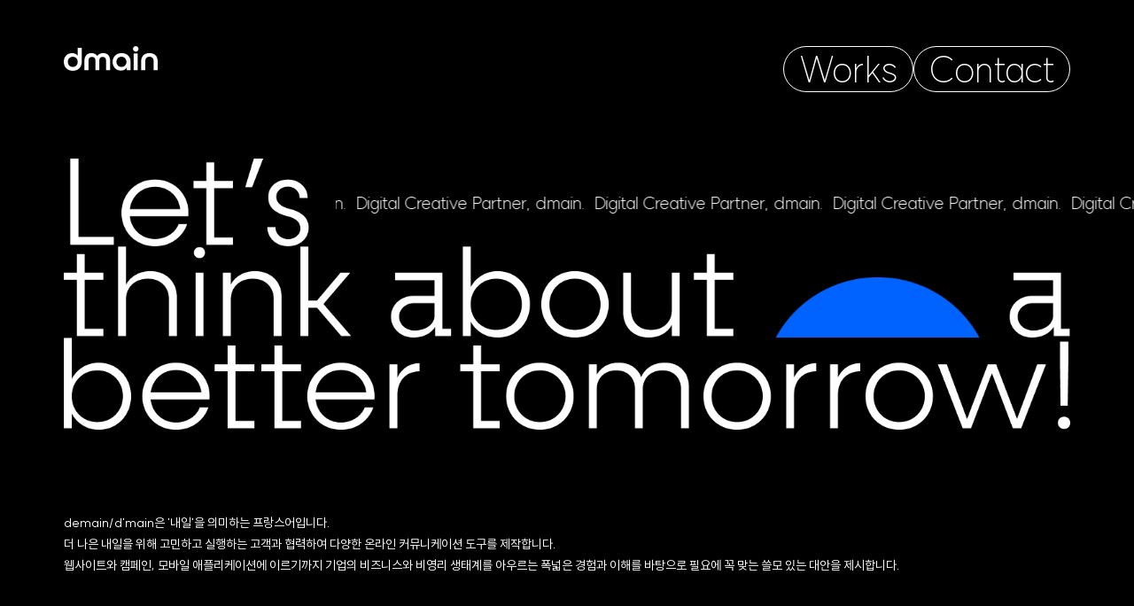

--- FILE ---
content_type: text/html; charset=UTF-8
request_url: https://dmain.io/archives/tag/campaign
body_size: 4621
content:
<!DOCTYPE html>
<html lang="ko">
<head>
    <meta charset="UTF-8">
    <meta http-equiv="X-UA-Compatible" content="IE=edge">
    <meta name="viewport" content="width=device-width, initial-scale=1, minimum-scale=1, maximum-scale=1">
    <title>디메인 dmain</title>
    <meta name="description" content="더 나은 내일을 위해 고민하고 실행하는 고객과 협력하여 다양한 온라인 커뮤니케이션 도구를 제작합니다. 웹사이트와 캠페인, 모바일 애플리케이션에 이르기까지 기업의 비즈니스와 비영리 생태계를 아우르는 폭넓은 경험과 이해를 바탕으로 필요에 꼭 맞는 쓸모 있는 대안을 제시합니다.">
    <meta name="keywords" content="웹사이트 제작, 모바일 애플리케이션 제작, 캠페인 페이지 제작, 워드프레스 기반 웹사이트/서비스 제작, 빙그레 처음입는광복, 아름다운재단 2023 연차보고서, 다함께 깨깨깨, 굿네이버스 지구여행 온라인사진전, 컴패션 2022 연차보고서, 4.16재단 캠페인, 한국여성재단 웹사이트 구축, 열매나눔재단 웹사이트 구축, 파이브스팟 서비스 개발">
    <meta property="og:type" content="website"> 
    <meta property="og:title" content="디메인 dmain">
    <meta property="og:description" content="더 나은 내일을 위해 고민하고 실행하는 고객과 협력하여 다양한 온라인 커뮤니케이션 도구를 제작합니다. 웹사이트와 캠페인, 모바일 애플리케이션에 이르기까지 기업의 비즈니스와 비영리 생태계를 아우르는 폭넓은 경험과 이해를 바탕으로 필요에 꼭 맞는 쓸모 있는 대안을 제시합니다.">
    <meta property="og:url" content="https://dmain.io/">	
    <meta property="og:image" content="https://dmain.io/wp-content/themes/dmain_v2//assets/images/og.jpg">
    <link rel="apple-touch-icon" sizes="180x180" href="https://dmain.io/wp-content/themes/dmain_v2//assets/favicon/apple-touch-icon.png">
    <link rel="icon" type="image/png" sizes="32x32" href="https://dmain.io/wp-content/themes/dmain_v2//assets/favicon/favicon-32x32.png">
    <link rel="icon" type="image/png" sizes="16x16" href="https://dmain.io/wp-content/themes/dmain_v2//assets/favicon/favicon-16x16.png">
    <link rel="manifest" href="https://dmain.io/wp-content/themes/dmain_v2//assets/favicon/site.webmanifest">
    <link rel="mask-icon" href="https://dmain.io/wp-content/themes/dmain_v2//assets/favicon/safari-pinned-tab.svg" color="#0062ff">
    <meta name="msapplication-TileColor" content="#0062ff">
    <meta name="theme-color" content="#0062ff">
    <link rel="profile" href="http://gmpg.org/xfn/11">
    <link rel="pingback" href="https://dmain.io/xmlrpc.php">
    <link rel="alternate" type="application/rss+xml" title="디메인 dmain &mdash; 피드" href="https://dmain.io/feed">
    <meta name='robots' content='max-image-preview:large' />
<link rel='dns-prefetch' href='//s.w.org' />
<link rel="alternate" type="application/rss+xml" title="디메인 dmain &raquo; Campaign Tag Feed" href="https://dmain.io/archives/tag/campaign/feed" />
<script type="text/javascript">
window._wpemojiSettings = {"baseUrl":"https:\/\/s.w.org\/images\/core\/emoji\/14.0.0\/72x72\/","ext":".png","svgUrl":"https:\/\/s.w.org\/images\/core\/emoji\/14.0.0\/svg\/","svgExt":".svg","source":{"concatemoji":"https:\/\/dmain.io\/wp-includes\/js\/wp-emoji-release.min.js?ver=6.0.11"}};
/*! This file is auto-generated */
!function(e,a,t){var n,r,o,i=a.createElement("canvas"),p=i.getContext&&i.getContext("2d");function s(e,t){var a=String.fromCharCode,e=(p.clearRect(0,0,i.width,i.height),p.fillText(a.apply(this,e),0,0),i.toDataURL());return p.clearRect(0,0,i.width,i.height),p.fillText(a.apply(this,t),0,0),e===i.toDataURL()}function c(e){var t=a.createElement("script");t.src=e,t.defer=t.type="text/javascript",a.getElementsByTagName("head")[0].appendChild(t)}for(o=Array("flag","emoji"),t.supports={everything:!0,everythingExceptFlag:!0},r=0;r<o.length;r++)t.supports[o[r]]=function(e){if(!p||!p.fillText)return!1;switch(p.textBaseline="top",p.font="600 32px Arial",e){case"flag":return s([127987,65039,8205,9895,65039],[127987,65039,8203,9895,65039])?!1:!s([55356,56826,55356,56819],[55356,56826,8203,55356,56819])&&!s([55356,57332,56128,56423,56128,56418,56128,56421,56128,56430,56128,56423,56128,56447],[55356,57332,8203,56128,56423,8203,56128,56418,8203,56128,56421,8203,56128,56430,8203,56128,56423,8203,56128,56447]);case"emoji":return!s([129777,127995,8205,129778,127999],[129777,127995,8203,129778,127999])}return!1}(o[r]),t.supports.everything=t.supports.everything&&t.supports[o[r]],"flag"!==o[r]&&(t.supports.everythingExceptFlag=t.supports.everythingExceptFlag&&t.supports[o[r]]);t.supports.everythingExceptFlag=t.supports.everythingExceptFlag&&!t.supports.flag,t.DOMReady=!1,t.readyCallback=function(){t.DOMReady=!0},t.supports.everything||(n=function(){t.readyCallback()},a.addEventListener?(a.addEventListener("DOMContentLoaded",n,!1),e.addEventListener("load",n,!1)):(e.attachEvent("onload",n),a.attachEvent("onreadystatechange",function(){"complete"===a.readyState&&t.readyCallback()})),(e=t.source||{}).concatemoji?c(e.concatemoji):e.wpemoji&&e.twemoji&&(c(e.twemoji),c(e.wpemoji)))}(window,document,window._wpemojiSettings);
</script>
<style type="text/css">
img.wp-smiley,
img.emoji {
	display: inline !important;
	border: none !important;
	box-shadow: none !important;
	height: 1em !important;
	width: 1em !important;
	margin: 0 0.07em !important;
	vertical-align: -0.1em !important;
	background: none !important;
	padding: 0 !important;
}
</style>
	<link rel='stylesheet' id='wp-block-library-css'  href='https://dmain.io/wp-includes/css/dist/block-library/style.min.css?ver=6.0.11' type='text/css' media='all' />
<style id='global-styles-inline-css' type='text/css'>
body{--wp--preset--color--black: #000000;--wp--preset--color--cyan-bluish-gray: #abb8c3;--wp--preset--color--white: #ffffff;--wp--preset--color--pale-pink: #f78da7;--wp--preset--color--vivid-red: #cf2e2e;--wp--preset--color--luminous-vivid-orange: #ff6900;--wp--preset--color--luminous-vivid-amber: #fcb900;--wp--preset--color--light-green-cyan: #7bdcb5;--wp--preset--color--vivid-green-cyan: #00d084;--wp--preset--color--pale-cyan-blue: #8ed1fc;--wp--preset--color--vivid-cyan-blue: #0693e3;--wp--preset--color--vivid-purple: #9b51e0;--wp--preset--gradient--vivid-cyan-blue-to-vivid-purple: linear-gradient(135deg,rgba(6,147,227,1) 0%,rgb(155,81,224) 100%);--wp--preset--gradient--light-green-cyan-to-vivid-green-cyan: linear-gradient(135deg,rgb(122,220,180) 0%,rgb(0,208,130) 100%);--wp--preset--gradient--luminous-vivid-amber-to-luminous-vivid-orange: linear-gradient(135deg,rgba(252,185,0,1) 0%,rgba(255,105,0,1) 100%);--wp--preset--gradient--luminous-vivid-orange-to-vivid-red: linear-gradient(135deg,rgba(255,105,0,1) 0%,rgb(207,46,46) 100%);--wp--preset--gradient--very-light-gray-to-cyan-bluish-gray: linear-gradient(135deg,rgb(238,238,238) 0%,rgb(169,184,195) 100%);--wp--preset--gradient--cool-to-warm-spectrum: linear-gradient(135deg,rgb(74,234,220) 0%,rgb(151,120,209) 20%,rgb(207,42,186) 40%,rgb(238,44,130) 60%,rgb(251,105,98) 80%,rgb(254,248,76) 100%);--wp--preset--gradient--blush-light-purple: linear-gradient(135deg,rgb(255,206,236) 0%,rgb(152,150,240) 100%);--wp--preset--gradient--blush-bordeaux: linear-gradient(135deg,rgb(254,205,165) 0%,rgb(254,45,45) 50%,rgb(107,0,62) 100%);--wp--preset--gradient--luminous-dusk: linear-gradient(135deg,rgb(255,203,112) 0%,rgb(199,81,192) 50%,rgb(65,88,208) 100%);--wp--preset--gradient--pale-ocean: linear-gradient(135deg,rgb(255,245,203) 0%,rgb(182,227,212) 50%,rgb(51,167,181) 100%);--wp--preset--gradient--electric-grass: linear-gradient(135deg,rgb(202,248,128) 0%,rgb(113,206,126) 100%);--wp--preset--gradient--midnight: linear-gradient(135deg,rgb(2,3,129) 0%,rgb(40,116,252) 100%);--wp--preset--duotone--dark-grayscale: url('#wp-duotone-dark-grayscale');--wp--preset--duotone--grayscale: url('#wp-duotone-grayscale');--wp--preset--duotone--purple-yellow: url('#wp-duotone-purple-yellow');--wp--preset--duotone--blue-red: url('#wp-duotone-blue-red');--wp--preset--duotone--midnight: url('#wp-duotone-midnight');--wp--preset--duotone--magenta-yellow: url('#wp-duotone-magenta-yellow');--wp--preset--duotone--purple-green: url('#wp-duotone-purple-green');--wp--preset--duotone--blue-orange: url('#wp-duotone-blue-orange');--wp--preset--font-size--small: 13px;--wp--preset--font-size--medium: 20px;--wp--preset--font-size--large: 36px;--wp--preset--font-size--x-large: 42px;}.has-black-color{color: var(--wp--preset--color--black) !important;}.has-cyan-bluish-gray-color{color: var(--wp--preset--color--cyan-bluish-gray) !important;}.has-white-color{color: var(--wp--preset--color--white) !important;}.has-pale-pink-color{color: var(--wp--preset--color--pale-pink) !important;}.has-vivid-red-color{color: var(--wp--preset--color--vivid-red) !important;}.has-luminous-vivid-orange-color{color: var(--wp--preset--color--luminous-vivid-orange) !important;}.has-luminous-vivid-amber-color{color: var(--wp--preset--color--luminous-vivid-amber) !important;}.has-light-green-cyan-color{color: var(--wp--preset--color--light-green-cyan) !important;}.has-vivid-green-cyan-color{color: var(--wp--preset--color--vivid-green-cyan) !important;}.has-pale-cyan-blue-color{color: var(--wp--preset--color--pale-cyan-blue) !important;}.has-vivid-cyan-blue-color{color: var(--wp--preset--color--vivid-cyan-blue) !important;}.has-vivid-purple-color{color: var(--wp--preset--color--vivid-purple) !important;}.has-black-background-color{background-color: var(--wp--preset--color--black) !important;}.has-cyan-bluish-gray-background-color{background-color: var(--wp--preset--color--cyan-bluish-gray) !important;}.has-white-background-color{background-color: var(--wp--preset--color--white) !important;}.has-pale-pink-background-color{background-color: var(--wp--preset--color--pale-pink) !important;}.has-vivid-red-background-color{background-color: var(--wp--preset--color--vivid-red) !important;}.has-luminous-vivid-orange-background-color{background-color: var(--wp--preset--color--luminous-vivid-orange) !important;}.has-luminous-vivid-amber-background-color{background-color: var(--wp--preset--color--luminous-vivid-amber) !important;}.has-light-green-cyan-background-color{background-color: var(--wp--preset--color--light-green-cyan) !important;}.has-vivid-green-cyan-background-color{background-color: var(--wp--preset--color--vivid-green-cyan) !important;}.has-pale-cyan-blue-background-color{background-color: var(--wp--preset--color--pale-cyan-blue) !important;}.has-vivid-cyan-blue-background-color{background-color: var(--wp--preset--color--vivid-cyan-blue) !important;}.has-vivid-purple-background-color{background-color: var(--wp--preset--color--vivid-purple) !important;}.has-black-border-color{border-color: var(--wp--preset--color--black) !important;}.has-cyan-bluish-gray-border-color{border-color: var(--wp--preset--color--cyan-bluish-gray) !important;}.has-white-border-color{border-color: var(--wp--preset--color--white) !important;}.has-pale-pink-border-color{border-color: var(--wp--preset--color--pale-pink) !important;}.has-vivid-red-border-color{border-color: var(--wp--preset--color--vivid-red) !important;}.has-luminous-vivid-orange-border-color{border-color: var(--wp--preset--color--luminous-vivid-orange) !important;}.has-luminous-vivid-amber-border-color{border-color: var(--wp--preset--color--luminous-vivid-amber) !important;}.has-light-green-cyan-border-color{border-color: var(--wp--preset--color--light-green-cyan) !important;}.has-vivid-green-cyan-border-color{border-color: var(--wp--preset--color--vivid-green-cyan) !important;}.has-pale-cyan-blue-border-color{border-color: var(--wp--preset--color--pale-cyan-blue) !important;}.has-vivid-cyan-blue-border-color{border-color: var(--wp--preset--color--vivid-cyan-blue) !important;}.has-vivid-purple-border-color{border-color: var(--wp--preset--color--vivid-purple) !important;}.has-vivid-cyan-blue-to-vivid-purple-gradient-background{background: var(--wp--preset--gradient--vivid-cyan-blue-to-vivid-purple) !important;}.has-light-green-cyan-to-vivid-green-cyan-gradient-background{background: var(--wp--preset--gradient--light-green-cyan-to-vivid-green-cyan) !important;}.has-luminous-vivid-amber-to-luminous-vivid-orange-gradient-background{background: var(--wp--preset--gradient--luminous-vivid-amber-to-luminous-vivid-orange) !important;}.has-luminous-vivid-orange-to-vivid-red-gradient-background{background: var(--wp--preset--gradient--luminous-vivid-orange-to-vivid-red) !important;}.has-very-light-gray-to-cyan-bluish-gray-gradient-background{background: var(--wp--preset--gradient--very-light-gray-to-cyan-bluish-gray) !important;}.has-cool-to-warm-spectrum-gradient-background{background: var(--wp--preset--gradient--cool-to-warm-spectrum) !important;}.has-blush-light-purple-gradient-background{background: var(--wp--preset--gradient--blush-light-purple) !important;}.has-blush-bordeaux-gradient-background{background: var(--wp--preset--gradient--blush-bordeaux) !important;}.has-luminous-dusk-gradient-background{background: var(--wp--preset--gradient--luminous-dusk) !important;}.has-pale-ocean-gradient-background{background: var(--wp--preset--gradient--pale-ocean) !important;}.has-electric-grass-gradient-background{background: var(--wp--preset--gradient--electric-grass) !important;}.has-midnight-gradient-background{background: var(--wp--preset--gradient--midnight) !important;}.has-small-font-size{font-size: var(--wp--preset--font-size--small) !important;}.has-medium-font-size{font-size: var(--wp--preset--font-size--medium) !important;}.has-large-font-size{font-size: var(--wp--preset--font-size--large) !important;}.has-x-large-font-size{font-size: var(--wp--preset--font-size--x-large) !important;}
</style>
<link rel='stylesheet' id='default-style-1-css'  href='https://dmain.io/wp-content/themes/dmain_v2//assets/css/_reset.css?ver=6.0.11' type='text/css' media='all' />
<link rel='stylesheet' id='default-style-2-css'  href='https://dmain.io/wp-content/themes/dmain_v2//assets/css/_normalize.css?ver=6.0.11' type='text/css' media='all' />
<link rel='stylesheet' id='default-style-3-css'  href='https://dmain.io/wp-content/themes/dmain_v2//assets/css/_init.css?ver=6.0.11' type='text/css' media='all' />
<link rel='stylesheet' id='suit-style-css'  href='https://dmain.io/wp-content/themes/dmain_v2//assets/fonts/SUIT/SUIT.css?ver=6.0.11' type='text/css' media='all' />
<link rel='stylesheet' id='project-style-css'  href='https://dmain.io/wp-content/themes/dmain_v2//assets/css/style.css?ver=6.0.11' type='text/css' media='all' />
<script type='text/javascript' src='https://dmain.io/wp-includes/js/jquery/jquery.min.js?ver=3.6.0' id='jquery-core-js'></script>
<script type='text/javascript' src='https://dmain.io/wp-includes/js/jquery/jquery-migrate.min.js?ver=3.3.2' id='jquery-migrate-js'></script>
<script type='text/javascript' src='https://dmain.io/wp-content/themes/dmain_v2//assets/js/clipboard.min.js?ver=6.0.11' id='clipboard-script-js'></script>
<script type='text/javascript' src='https://dmain.io/wp-content/themes/dmain_v2//assets/js/jquery.marquee.js?ver=6.0.11' id='marquee-script-js'></script>
<script type='text/javascript' src='https://dmain.io/wp-content/themes/dmain_v2//assets/js/script.js?ver=6.0.11' id='project-script-js'></script>
<link rel="https://api.w.org/" href="https://dmain.io/wp-json/" /><link rel="alternate" type="application/json" href="https://dmain.io/wp-json/wp/v2/tags/7" /><link rel="EditURI" type="application/rsd+xml" title="RSD" href="https://dmain.io/xmlrpc.php?rsd" />
<link rel="wlwmanifest" type="application/wlwmanifest+xml" href="https://dmain.io/wp-includes/wlwmanifest.xml" /> 
<meta name="generator" content="WordPress 6.0.11" />
</head>
<body class="archive tag tag-campaign tag-7">
    <a class="skip-link sr-only" href="#content">Skip to content</a>
    <header id="masthead" class="site-header" role="banner">
        <h1 class="site-title">
            <a href="https://dmain.io/">
                <img src="https://dmain.io/wp-content/themes/dmain_v2//assets/images/logo.png" />
            </a>
        </h1>
        <nav class="site-navigation">
            <ul>
                <li><a class="btn" href="/디메인_회사소개서.pdf" target="_blank">Works</a></li>
                <li><button class="btn btn-copy hide-on-mo" data-clipboard-text="maross@dmain.io">Contact</button></li>
            </ul>
        </nav>
    </header><!-- .site-header -->
    <main id="main" class="site-main" role="main">
  
    <h2 class="main-title">
        <div style="position: relative;width: 100%;">
            <img class="animation-title hide-on-mo" style="transition-delay: 0s;" src="https://dmain.io/wp-content/themes/dmain_v2//assets/images/title-1.png" alt="Let's" srcset="https://dmain.io/wp-content/themes/dmain_v2//assets/images/title-1@2x.png 2x, https://dmain.io/wp-content/themes/dmain_v2//assets/images/title-1@3x.png 3x">
            <img class="animation-title hide-on-pc" style="transition-delay: 0s;" src="https://dmain.io/wp-content/themes/dmain_v2//assets/images/title-mo.png" alt="Let's" srcset="https://dmain.io/wp-content/themes/dmain_v2//assets/images/title-mo@2x.png 2x, https://dmain.io/wp-content/themes/dmain_v2//assets/images/title-mo@3x.png 3x">
            <div class="marquee-wrap">
                <div class="marquee">
                    <p>Digital Creative Partner, dmain.</p>
                    <p>Digital Creative Partner, dmain.</p>
                    <p>Digital Creative Partner, dmain.</p>
                    <p>Digital Creative Partner, dmain.</p>
                    <p>Digital Creative Partner, dmain.</p>
                    <p>Digital Creative Partner, dmain.</p>
                    <p>Digital Creative Partner, dmain.</p>
                    <p>Digital Creative Partner, dmain.</p>
                    <p>Digital Creative Partner, dmain.</p>
                </div>
            </div>
        </div>
        <img class="animation-title hide-on-mo" style="transition-delay: 0s;" src="https://dmain.io/wp-content/themes/dmain_v2//assets/images/title-2.png" alt="Let's" srcset="https://dmain.io/wp-content/themes/dmain_v2//assets/images/title-2@2x.png 2x, https://dmain.io/wp-content/themes/dmain_v2//assets/images/title-2@3x.png 3x">
        <img class="animation-title hide-on-mo" style="transition-delay: 0s;" src="https://dmain.io/wp-content/themes/dmain_v2//assets/images/title-3.png" alt="Let's" srcset="https://dmain.io/wp-content/themes/dmain_v2//assets/images/title-3@2x.png 2x, https://dmain.io/wp-content/themes/dmain_v2//assets/images/title-3@3x.png 3x">
    </h2>
    <h3 class="main-desc">
        demain/d'main은 '내일'을 의미하는 프랑스어입니다.<br/>
        더 나은 내일을 위해 고민하고 실행하는 고객과 협력하여 다양한 온라인 커뮤니케이션 도구를 제작합니다.<br/>
        웹사이트와 캠페인, 모바일 애플리케이션에 이르기까지 기업의 비즈니스와 비영리 생태계를 아우르는 폭넓은 경험과 이해를 바탕으로 필요에 꼭 맞는 쓸모 있는 대안을 제시합니다.
    </h3>
    <div class="hide-on-pc">
        <button class="btn btn-copy main-contact" data-clipboard-text="maross@dmain.io">Contact Us +</button>
    </div>
    <div class="circle-wrap hide-on-pc">
        <img src="https://dmain.io/wp-content/themes/dmain_v2//assets/images/circle.png" alt="" />
    </div>

    </main>
    <footer></footer>
</body>
<html>

--- FILE ---
content_type: text/css
request_url: https://dmain.io/wp-content/themes/dmain_v2//assets/css/_init.css?ver=6.0.11
body_size: 1447
content:
@charset "utf-8";
* {
	-webkit-box-sizing: border-box;
	-moz-box-sizing: border-box;
	box-sizing: border-box;
}
*:before,
*:after {
	-webkit-box-sizing: border-box;
	-moz-box-sizing: border-box;
	box-sizing: border-box;
}
html {
	width: 100%;
	min-height: 100%;
	font-size: 10px;
	position: relative;
}
body {
	font-weight: normal;
	font-style: normal;
	background-color: #FFFFFF;
	-webkit-font-smoothing: antialiased;
	word-wrap: break-word;
	word-break: keep-all;
	-webkit-user-select: none;
	-moz-user-select: none;
	-ms-user-select: none;
	user-select: none;
}
body ::selection {
	color: inherit;
	background-color: #e6e6e6;
	background-color: rgba(0, 0, 0, 0.1);
	cursor: text;
}
body ::-moz-selection {
	color: inherit;
	background-color: #e6e6e6;
	background-color: rgba(0, 0, 0, 0.1);
	cursor: text;
}
header,
footer,
section,
article,
aside,
div {
	-webkit-user-select: text;
	-moz-user-select: text;
	-ms-user-select: text;
	user-select: text;
}
article,
aside,
details,
figcaption,
figure,
footer,
header,
hgroup,
main,
menu,
nav,
section,
summary {
	display: block;
}
h1, h2, h3, h4{
	margin: 0;
}
a {
	color: inherit;
	text-decoration: none;
	background-color: transparent;
}
a:active,
a:hover {
	outline: 0;
}
ul {
	margin: 0;
	padding-left: 0;
	list-style: none;
}
em,
address {
	font-style: normal;
}
fieldset {
	margin: 0;
	padding: 0;
}
fieldset,
fieldset:hover,
fieldset:focus {
	border: 0;
}
input,
input[type="search"],
input[type="text"] {
	-webkit-box-sizing: border-box;
	-moz-box-sizing: border-box;
	box-sizing: border-box;
}
input:before,
input[type="search"]:before,
input[type="text"]:before,
input:after,
input[type="search"]:after,
input[type="text"]:after {
	-webkit-box-sizing: border-box;
	-moz-box-sizing: border-box;
	box-sizing: border-box;
}
select {
	-webkit-border-radius: 0;
	-moz-border-radius: 0;
	border-radius: 0;
}
audio,
canvas,
progress,
video {
	display: inline-block;
	vertical-align: baseline;
}
audio:not([controls]) {
	display: none;
	height: 0;
}
[hidden],
template {
	display: none;
}
b,
strong {
	font-weight: bold;
}
img {
	border: 0;
    max-width: 100%;
    height: auto;
    vertical-align: top;
}
button{
	background: transparent;
	border: none;
	padding: 0;
}
button,
select {
	text-transform: none;
}
button,
html input[type="button"],
input[type="reset"],
input[type="submit"] {
	-webkit-appearance: button;
	cursor: pointer;
    background: none;
    border: none;
    padding: 0;
}
button[disabled],
html input[disabled] {
	cursor: default;
}
button::-moz-focus-inner,
input::-moz-focus-inner {
	border: 0;
	padding: 0;
}
input {
	line-height: normal;
}
input[type="checkbox"],
input[type="radio"] {
	box-sizing: border-box;
	padding: 0;
	border-color: transparent;
	background-color: currentColor;
	background-size: 100% 100%;
	background-position: center;
	background-repeat: no-repeat;
	-webkit-appearance: none;
	appearance: none;
	padding: 0;
	print-color-adjust: exact;
	display: inline-block;
	vertical-align: middle;
	background-origin: border-box;
	-webkit-user-select: none;
	user-select: none;
	flex-shrink: 0;
	--tw-shadow: 0 0 #0000;
}
input[type="number"]::-webkit-inner-spin-button,
input[type="number"]::-webkit-outer-spin-button {
	height: auto;
}
input[type="search"] {
	-webkit-appearance: textfield;
	-moz-box-sizing: content-box;
	-webkit-box-sizing: content-box;
	box-sizing: content-box;
}
input[type="search"]::-webkit-search-cancel-button,
input[type="search"]::-webkit-search-decoration {
	-webkit-appearance: none;
}
input:active,
input:focus,
select:active,
select:focus{
	outline: none;
}
input::-webkit-input-placeholder {
  color: #999;
}
input:-ms-input-placeholder {
    color: #999;
}
textarea::-webkit-input-placeholder {
    color: #999;
}
textarea:-ms-input-placeholder {
    color: #999;
}
input::placeholder {
    color: #999;
}
textarea::placeholder {
    color: #999;
}
table {
	border-collapse: collapse;
	border-spacing: 0;
}
td,
th {
	padding: 0;
}

.sr-only,
.screen-reader-text {
	position: absolute;
	width: 1px;
	height: 1px;
	padding: 0;
	margin: -1px;
	overflow: hidden;
	clip: rect(0, 0, 0, 0);
	border: 0;
}
.show {
	display: block !important;
}
.hidden {
	display: none !important;
	visibility: hidden !important;
}
.btn {
	display: inline-block;
	margin-bottom: 0;
	text-align: center;
	vertical-align: middle;
	touch-action: manipulation;
	cursor: pointer;
	background-image: none;
	border: 1px solid transparent;
	white-space: nowrap;
	-webkit-border-radius: 0;
	-moz-border-radius: 0;
	border-radius: 0;
	-webkit-user-select: none;
	-moz-user-select: none;
	-ms-user-select: none;
	user-select: none;
}
.btn:hover,
.btn:focus,
.btn.focus {
	/* color: #fff; */
	text-decoration: none;
	outline: none;
}
.btn:active,
.btn.active {
	outline: 0;
	background-image: none;
}
.btn.disabled,
.btn[disabled] {
	cursor: not-allowed;
	pointer-events: none;
	opacity: 0.65;
	filter: alpha(opacity=65);
	-webkit-box-shadow: none;
	box-shadow: none;
}

--- FILE ---
content_type: text/css
request_url: https://dmain.io/wp-content/themes/dmain_v2//assets/css/style.css?ver=6.0.11
body_size: 1131
content:
:root{
    --color-brand: #0062FF;
}
html, body, .site-main{
    height: 100%;
}
body{
    font-family: 'SUIT', "Apple SD Gothic Neo", "맑은 고딕", "Malgun Gothic", "Helvetica Neue", Helvetica, Arial, "Trebuchet MS", sans-serif;
    color: #fff;
    background: #000000;
}
.site-header{
    position: fixed;
    top: 0;
    left: 0;
    display: flex;
    justify-content: space-between;
    align-items: flex-start;
    width: 100%;
    padding: 52px 72px;
    z-index: 100;
}
.site-title{
    width: 106px;
}
.site-navigation ul{
    display: flex;
    align-items: center;
    column-gap: 30px;
}
.site-navigation .btn{
    display: block;
    font-size: 40px;
    font-weight: 100;
    line-height: 1;
    color: #fff;
    padding: 5px 16px;
    border: 1px solid #fff;
    border-radius: 50px;
}
.site-navigation .btn:hover,
.site-navigation .btn:focus{
    color: var(--color-brand);
    border-color: var(--color-brand);
}

.site-main{
    display: flex;
    flex-direction: column;
    align-items: flex-start;
    justify-content: flex-start;
    width: 100%;
    padding: 156px 72px 0 72px;
    overflow-x: hidden;
}
.main-title{
    flex: 1;
    display: flex;
    flex-direction: column;
    align-items: flex-start;
    justify-content: center;
    row-gap: 48px;
    width: 100%;
    margin-bottom: 70px;
}
.main-title img{
    width: 100%;
}
.main-desc{
    width: 100%;
    font-size: 14px;
    line-height: 24px;
    padding-bottom: 70px;
}

.marquee-wrap{
    position: absolute;
    top: 50%;
    left: 27%;
    right: 0;
    width: calc(73% + 72px);
    transform: translateY(-50%);
}
.marquee{
    margin: 0 auto;
    font-size: 20px;
    font-weight: 200;
    line-height: 50px;
    overflow: hidden;
}
.marquee .js-marquee{
    display: flex;
    align-items: center;
}
.marquee .js-marquee p{
    margin: 0 5px;
}
.animation-title{
    opacity: 0;
    transform: translateY(25px);
    transition: transform 1s cubic-bezier(0,0,0.5,1),opacity 1s cubic-bezier(0,0,0.5,1),visibility 500ms cubic-bezier(0,0,0.5,1);
    transition-delay: 0.2s;
}
.animation-title.visible {
    transform: translateY(0px);
    opacity: 1;
}

@media screen and (min-width: 769px) {
    .hide-on-pc{
        display: none !important;
    }
}
@media screen and (max-width: 768px) {
    .hide-on-mo{
        display: none !important;
    }
    
    .site-header{
        align-items: center;
        padding: 28px 24px;
    }
    .site-title img{
        width: 88px;
    }
    .site-navigation ul{
        column-gap: 0;
    }
    .site-navigation .btn{
        font-size: 34px;
        padding: 5px 27px;
    }
    .site-main{
        padding-top: 102px;
        padding-left: 24px;
        padding-right: 24px;
    }
    .main-title{
        flex: 0;
        margin-top: 20px;
        margin-bottom: 40px;
    }
    .main-desc{
        font-size: 13px;
        line-height: 23px;
        padding-bottom: 0;
        margin-bottom: 20px;
    }
    .main-contact{
        font-size: 20px;
        font-weight: 100;
        line-height: 24px;
        color: #fff;
        text-decoration: underline;
        text-decoration-thickness: from-font;
        margin-bottom: 20px;
    }
    .circle-wrap{
        position: fixed;
        bottom: 0;
        left: 32px;
        right: 32px;
        width: calc(100% - 64px);
        z-index: -1;
    }
    .marquee-wrap{
        top: 0;
        left: 44%;
        width: calc(56% + 24px);
        transform: none;
    }
    .marquee{
        font-size: 13px;
        line-height: 44px;
    }
}

--- FILE ---
content_type: text/javascript
request_url: https://dmain.io/wp-content/themes/dmain_v2//assets/js/script.js?ver=6.0.11
body_size: 444
content:
(function ($) {
    // 'use strict';

    $(document).ready(function(){
        var clipboard = new ClipboardJS('.btn-copy');
        clipboard.on('success', function(e) {
            alert("디메인 메일 주소가 클립보드에 복사되었습니다. 이제 메일을 보내러 가볼까요~!");
            e.clearSelection();
        });

        $(".marquee").marquee({
            duration: $(window).innerWidth() < 769? 5000 : 10000,
            gap: 0,
            delayBeforeStart: 1000,
            direction: "left",
            duplicated: true,
            startVisible: true,
        });

        // animation
        $('.animation-title').addClass('visible');
    })
})(jQuery);